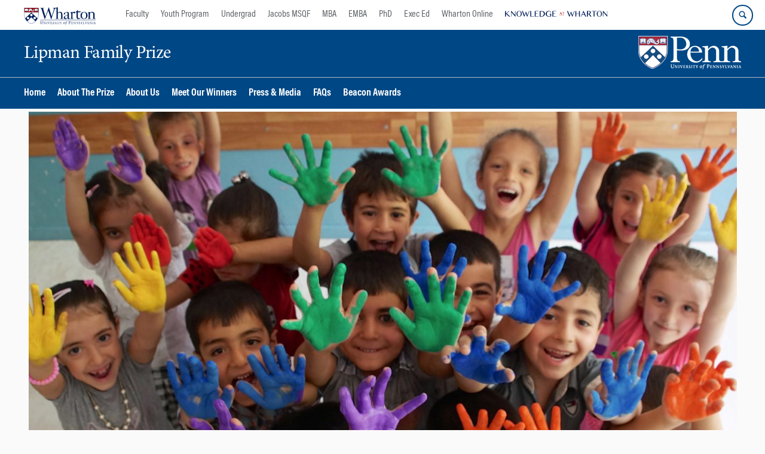

--- FILE ---
content_type: text/html; charset=UTF-8
request_url: https://lipmanfamilyprize.wharton.upenn.edu/news-media/research-done-right-can-change-the-world/
body_size: 17375
content:
<!DOCTYPE html>
<!--[if IE 8 ]>
	<html class="no-js ie8" lang="en-US">
<![endif]-->
<!--[if IE 9 ]>
	<html class="no-js ie9" lang="en-US">
<![endif]-->
<!--[if gt IE 9]><!-->
<html lang="en-US"><!--<![endif]-->
	<head>
		    <!-- Google Tag Manager - The Wharton School-->
    <script>(function(w,d,s,l,i){w[l]=w[l]||[];w[l].push({'gtm.start':
    new Date().getTime(),event:'gtm.js'});var f=d.getElementsByTagName(s)[0],
    j=d.createElement(s),dl=l!='dataLayer'?'&l='+l:'';j.async=true;j.src=
    'https://www.googletagmanager.com/gtm.js?id='+i+dl;f.parentNode.insertBefore(j,f);
    })(window,document,'script','dataLayer','GTM-MZQZFC4');</script>
    <!-- End Google Tag Manager -->
    <!-- Google Tag Manager - Executive Education-->
            		<meta charset="UTF-8">
		<meta http-equiv="X-UA-Compatible" content="IE=edge">
		<meta name="viewport" content="width=device-width, initial-scale=1">
		<link rel="profile" href="http://gmpg.org/xfn/11">
		<link rel="pingback" href="https://lipmanfamilyprize.wharton.upenn.edu/xmlrpc.php">
		<link rel="icon" type="image/x-icon" href="https://lipmanfamilyprize.wharton.upenn.edu/wp-content/plugins/martech-chupacabra/includes/images/favicon.ico" /><link rel="apple-touch-icon" sizes="180x180" href="https://lipmanfamilyprize.wharton.upenn.edu/wp-content/plugins/martech-chupacabra/includes/images/apple-touch-icon.png" /><link rel="mask-icon" color="#004785" href="https://lipmanfamilyprize.wharton.upenn.edu/wp-content/plugins/martech-chupacabra/includes/images/penn-logo-mask.svg" /><script type="text/javascript">window.ajaxurl = "https://lipmanfamilyprize.wharton.upenn.edu/wp-admin/admin-ajax.php"</script>
		<meta name='robots' content='index, follow, max-image-preview:large, max-snippet:-1, max-video-preview:-1' />
	<style>img:is([sizes="auto" i], [sizes^="auto," i]) { contain-intrinsic-size: 3000px 1500px }</style>
	
		
	<!-- This site is optimized with the Yoast SEO Premium plugin v26.0 (Yoast SEO v26.0) - https://yoast.com/wordpress/plugins/seo/ -->
	<title>Research Done Right Can Change the World - Lipman Family Prize</title>
	<link rel="canonical" href="https://lipmanfamilyprize.wharton.upenn.edu/news-media/research-done-right-can-change-the-world/" />
	<meta property="og:locale" content="en_US" />
	<meta property="og:type" content="article" />
	<meta property="og:title" content="Research Done Right Can Change the World" />
	<meta property="og:description" content="There&#039;s a reason it&#039;s called &quot;re&quot;search. Good science requires searching and re-searching and searching again for often elusive answers. It requires replication and peer review. And when research is done right, it can change the world.&hellip;Read&nbsp;More" />
	<meta property="og:url" content="https://lipmanfamilyprize.wharton.upenn.edu/news-media/research-done-right-can-change-the-world/" />
	<meta property="og:site_name" content="Lipman Family Prize" />
	<meta property="article:published_time" content="2019-04-22T18:19:25+00:00" />
	<meta property="article:modified_time" content="2021-03-22T21:51:07+00:00" />
	<meta property="og:image" content="https://lipmanfamilyprize.wharton.upenn.edu/wp-content/uploads/2019/04/acev_gorsel-1280x790-600x500.jpg" /><meta property="og:image" content="https://lipmanfamilyprize.wharton.upenn.edu/wp-content/uploads/2019/04/acev_gorsel-1280x790.jpg" />
	<meta property="og:image:width" content="1280" />
	<meta property="og:image:height" content="790" />
	<meta property="og:image:type" content="image/jpeg" />
	<meta name="author" content="Tunisia Meek" />
	<meta name="twitter:card" content="summary_large_image" />
	<meta name="twitter:image" content="https://lipmanfamilyprize.wharton.upenn.edu/wp-content/uploads/2019/04/acev_gorsel-1280x790-600x500.jpg" />
	<meta name="twitter:label1" content="Written by" />
	<meta name="twitter:data1" content="Tunisia Meek" />
	<meta name="twitter:label2" content="Est. reading time" />
	<meta name="twitter:data2" content="7 minutes" />
	<script type="application/ld+json" class="yoast-schema-graph">{"@context":"https://schema.org","@graph":[{"@type":"Article","@id":"https://lipmanfamilyprize.wharton.upenn.edu/news-media/research-done-right-can-change-the-world/#article","isPartOf":{"@id":"https://lipmanfamilyprize.wharton.upenn.edu/news-media/research-done-right-can-change-the-world/"},"author":{"name":"Tunisia Meek","@id":"https://lipmanfamilyprize.wharton.upenn.edu/#/schema/person/daeb2770f6b2b220cac1d8de3d5a8f2a"},"headline":"Research Done Right Can Change the World","datePublished":"2019-04-22T18:19:25+00:00","dateModified":"2021-03-22T21:51:07+00:00","mainEntityOfPage":{"@id":"https://lipmanfamilyprize.wharton.upenn.edu/news-media/research-done-right-can-change-the-world/"},"wordCount":1419,"publisher":{"@id":"https://lipmanfamilyprize.wharton.upenn.edu/#organization"},"image":{"@id":"https://lipmanfamilyprize.wharton.upenn.edu/news-media/research-done-right-can-change-the-world/#primaryimage"},"thumbnailUrl":"https://lipmanfamilyprize.wharton.upenn.edu/wp-content/uploads/2019/04/acev_gorsel-1280x790.jpg","articleSection":["Lipman Blog Posts","Stories"],"inLanguage":"en-US"},{"@type":"WebPage","@id":"https://lipmanfamilyprize.wharton.upenn.edu/news-media/research-done-right-can-change-the-world/","url":"https://lipmanfamilyprize.wharton.upenn.edu/news-media/research-done-right-can-change-the-world/","name":"Research Done Right Can Change the World - Lipman Family Prize","isPartOf":{"@id":"https://lipmanfamilyprize.wharton.upenn.edu/#website"},"primaryImageOfPage":{"@id":"https://lipmanfamilyprize.wharton.upenn.edu/news-media/research-done-right-can-change-the-world/#primaryimage"},"image":{"@id":"https://lipmanfamilyprize.wharton.upenn.edu/news-media/research-done-right-can-change-the-world/#primaryimage"},"thumbnailUrl":"https://lipmanfamilyprize.wharton.upenn.edu/wp-content/uploads/2019/04/acev_gorsel-1280x790.jpg","datePublished":"2019-04-22T18:19:25+00:00","dateModified":"2021-03-22T21:51:07+00:00","breadcrumb":{"@id":"https://lipmanfamilyprize.wharton.upenn.edu/news-media/research-done-right-can-change-the-world/#breadcrumb"},"inLanguage":"en-US","potentialAction":[{"@type":"ReadAction","target":["https://lipmanfamilyprize.wharton.upenn.edu/news-media/research-done-right-can-change-the-world/"]}]},{"@type":"ImageObject","inLanguage":"en-US","@id":"https://lipmanfamilyprize.wharton.upenn.edu/news-media/research-done-right-can-change-the-world/#primaryimage","url":"https://lipmanfamilyprize.wharton.upenn.edu/wp-content/uploads/2019/04/acev_gorsel-1280x790.jpg","contentUrl":"https://lipmanfamilyprize.wharton.upenn.edu/wp-content/uploads/2019/04/acev_gorsel-1280x790.jpg","width":1280,"height":790,"caption":"A group of children smiling and raising their hands, which are covered in bright colored paint, suggesting a playful and creative activity."},{"@type":"BreadcrumbList","@id":"https://lipmanfamilyprize.wharton.upenn.edu/news-media/research-done-right-can-change-the-world/#breadcrumb","itemListElement":[]},{"@type":"WebSite","@id":"https://lipmanfamilyprize.wharton.upenn.edu/#website","url":"https://lipmanfamilyprize.wharton.upenn.edu/","name":"Lipman Family Prize","description":"","publisher":{"@id":"https://lipmanfamilyprize.wharton.upenn.edu/#organization"},"potentialAction":[{"@type":"SearchAction","target":{"@type":"EntryPoint","urlTemplate":"https://lipmanfamilyprize.wharton.upenn.edu/?s={search_term_string}"},"query-input":{"@type":"PropertyValueSpecification","valueRequired":true,"valueName":"search_term_string"}}],"inLanguage":"en-US"},{"@type":"Organization","@id":"https://lipmanfamilyprize.wharton.upenn.edu/#organization","name":"Lipman Family Prize","url":"https://lipmanfamilyprize.wharton.upenn.edu/","logo":{"@type":"ImageObject","inLanguage":"en-US","@id":"https://lipmanfamilyprize.wharton.upenn.edu/#/schema/logo/image/","url":"https://lipmanfamilyprize.wharton.upenn.edu/wp-content/uploads/2017/02/S_lipman_family_prize.png","contentUrl":"https://lipmanfamilyprize.wharton.upenn.edu/wp-content/uploads/2017/02/S_lipman_family_prize.png","width":306,"height":72,"caption":"Lipman Family Prize"},"image":{"@id":"https://lipmanfamilyprize.wharton.upenn.edu/#/schema/logo/image/"}},{"@type":"Person","@id":"https://lipmanfamilyprize.wharton.upenn.edu/#/schema/person/daeb2770f6b2b220cac1d8de3d5a8f2a","name":"Tunisia Meek"}]}</script>
	<!-- / Yoast SEO Premium plugin. -->


<link rel='dns-prefetch' href='//lipmanfamilyprize.wharton.upenn.edu' />
<link rel="alternate" type="application/rss+xml" title="Lipman Family Prize &raquo; Feed" href="https://lipmanfamilyprize.wharton.upenn.edu/feed/" />
<link rel="alternate" type="application/rss+xml" title="Lipman Family Prize &raquo; Comments Feed" href="https://lipmanfamilyprize.wharton.upenn.edu/comments/feed/" />
<script type="text/javascript">
/* <![CDATA[ */
window._wpemojiSettings = {"baseUrl":"https:\/\/s.w.org\/images\/core\/emoji\/16.0.1\/72x72\/","ext":".png","svgUrl":"https:\/\/s.w.org\/images\/core\/emoji\/16.0.1\/svg\/","svgExt":".svg","source":{"concatemoji":"https:\/\/lipmanfamilyprize.wharton.upenn.edu\/wp-includes\/js\/wp-emoji-release.min.js?ver=6.8.3"}};
/*! This file is auto-generated */
!function(s,n){var o,i,e;function c(e){try{var t={supportTests:e,timestamp:(new Date).valueOf()};sessionStorage.setItem(o,JSON.stringify(t))}catch(e){}}function p(e,t,n){e.clearRect(0,0,e.canvas.width,e.canvas.height),e.fillText(t,0,0);var t=new Uint32Array(e.getImageData(0,0,e.canvas.width,e.canvas.height).data),a=(e.clearRect(0,0,e.canvas.width,e.canvas.height),e.fillText(n,0,0),new Uint32Array(e.getImageData(0,0,e.canvas.width,e.canvas.height).data));return t.every(function(e,t){return e===a[t]})}function u(e,t){e.clearRect(0,0,e.canvas.width,e.canvas.height),e.fillText(t,0,0);for(var n=e.getImageData(16,16,1,1),a=0;a<n.data.length;a++)if(0!==n.data[a])return!1;return!0}function f(e,t,n,a){switch(t){case"flag":return n(e,"\ud83c\udff3\ufe0f\u200d\u26a7\ufe0f","\ud83c\udff3\ufe0f\u200b\u26a7\ufe0f")?!1:!n(e,"\ud83c\udde8\ud83c\uddf6","\ud83c\udde8\u200b\ud83c\uddf6")&&!n(e,"\ud83c\udff4\udb40\udc67\udb40\udc62\udb40\udc65\udb40\udc6e\udb40\udc67\udb40\udc7f","\ud83c\udff4\u200b\udb40\udc67\u200b\udb40\udc62\u200b\udb40\udc65\u200b\udb40\udc6e\u200b\udb40\udc67\u200b\udb40\udc7f");case"emoji":return!a(e,"\ud83e\udedf")}return!1}function g(e,t,n,a){var r="undefined"!=typeof WorkerGlobalScope&&self instanceof WorkerGlobalScope?new OffscreenCanvas(300,150):s.createElement("canvas"),o=r.getContext("2d",{willReadFrequently:!0}),i=(o.textBaseline="top",o.font="600 32px Arial",{});return e.forEach(function(e){i[e]=t(o,e,n,a)}),i}function t(e){var t=s.createElement("script");t.src=e,t.defer=!0,s.head.appendChild(t)}"undefined"!=typeof Promise&&(o="wpEmojiSettingsSupports",i=["flag","emoji"],n.supports={everything:!0,everythingExceptFlag:!0},e=new Promise(function(e){s.addEventListener("DOMContentLoaded",e,{once:!0})}),new Promise(function(t){var n=function(){try{var e=JSON.parse(sessionStorage.getItem(o));if("object"==typeof e&&"number"==typeof e.timestamp&&(new Date).valueOf()<e.timestamp+604800&&"object"==typeof e.supportTests)return e.supportTests}catch(e){}return null}();if(!n){if("undefined"!=typeof Worker&&"undefined"!=typeof OffscreenCanvas&&"undefined"!=typeof URL&&URL.createObjectURL&&"undefined"!=typeof Blob)try{var e="postMessage("+g.toString()+"("+[JSON.stringify(i),f.toString(),p.toString(),u.toString()].join(",")+"));",a=new Blob([e],{type:"text/javascript"}),r=new Worker(URL.createObjectURL(a),{name:"wpTestEmojiSupports"});return void(r.onmessage=function(e){c(n=e.data),r.terminate(),t(n)})}catch(e){}c(n=g(i,f,p,u))}t(n)}).then(function(e){for(var t in e)n.supports[t]=e[t],n.supports.everything=n.supports.everything&&n.supports[t],"flag"!==t&&(n.supports.everythingExceptFlag=n.supports.everythingExceptFlag&&n.supports[t]);n.supports.everythingExceptFlag=n.supports.everythingExceptFlag&&!n.supports.flag,n.DOMReady=!1,n.readyCallback=function(){n.DOMReady=!0}}).then(function(){return e}).then(function(){var e;n.supports.everything||(n.readyCallback(),(e=n.source||{}).concatemoji?t(e.concatemoji):e.wpemoji&&e.twemoji&&(t(e.twemoji),t(e.wpemoji)))}))}((window,document),window._wpemojiSettings);
/* ]]> */
</script>
<style id='wp-emoji-styles-inline-css' type='text/css'>

	img.wp-smiley, img.emoji {
		display: inline !important;
		border: none !important;
		box-shadow: none !important;
		height: 1em !important;
		width: 1em !important;
		margin: 0 0.07em !important;
		vertical-align: -0.1em !important;
		background: none !important;
		padding: 0 !important;
	}
</style>
<link rel='stylesheet' id='wp-block-library-css' href='https://lipmanfamilyprize.wharton.upenn.edu/wp-includes/css/dist/block-library/style.min.css?ver=6.8.3' type='text/css' media='all' />
<style id='classic-theme-styles-inline-css' type='text/css'>
/*! This file is auto-generated */
.wp-block-button__link{color:#fff;background-color:#32373c;border-radius:9999px;box-shadow:none;text-decoration:none;padding:calc(.667em + 2px) calc(1.333em + 2px);font-size:1.125em}.wp-block-file__button{background:#32373c;color:#fff;text-decoration:none}
</style>
<style id='global-styles-inline-css' type='text/css'>
:root{--wp--preset--aspect-ratio--square: 1;--wp--preset--aspect-ratio--4-3: 4/3;--wp--preset--aspect-ratio--3-4: 3/4;--wp--preset--aspect-ratio--3-2: 3/2;--wp--preset--aspect-ratio--2-3: 2/3;--wp--preset--aspect-ratio--16-9: 16/9;--wp--preset--aspect-ratio--9-16: 9/16;--wp--preset--color--black: #000000;--wp--preset--color--cyan-bluish-gray: #abb8c3;--wp--preset--color--white: #ffffff;--wp--preset--color--pale-pink: #f78da7;--wp--preset--color--vivid-red: #cf2e2e;--wp--preset--color--luminous-vivid-orange: #ff6900;--wp--preset--color--luminous-vivid-amber: #fcb900;--wp--preset--color--light-green-cyan: #7bdcb5;--wp--preset--color--vivid-green-cyan: #00d084;--wp--preset--color--pale-cyan-blue: #8ed1fc;--wp--preset--color--vivid-cyan-blue: #0693e3;--wp--preset--color--vivid-purple: #9b51e0;--wp--preset--gradient--vivid-cyan-blue-to-vivid-purple: linear-gradient(135deg,rgba(6,147,227,1) 0%,rgb(155,81,224) 100%);--wp--preset--gradient--light-green-cyan-to-vivid-green-cyan: linear-gradient(135deg,rgb(122,220,180) 0%,rgb(0,208,130) 100%);--wp--preset--gradient--luminous-vivid-amber-to-luminous-vivid-orange: linear-gradient(135deg,rgba(252,185,0,1) 0%,rgba(255,105,0,1) 100%);--wp--preset--gradient--luminous-vivid-orange-to-vivid-red: linear-gradient(135deg,rgba(255,105,0,1) 0%,rgb(207,46,46) 100%);--wp--preset--gradient--very-light-gray-to-cyan-bluish-gray: linear-gradient(135deg,rgb(238,238,238) 0%,rgb(169,184,195) 100%);--wp--preset--gradient--cool-to-warm-spectrum: linear-gradient(135deg,rgb(74,234,220) 0%,rgb(151,120,209) 20%,rgb(207,42,186) 40%,rgb(238,44,130) 60%,rgb(251,105,98) 80%,rgb(254,248,76) 100%);--wp--preset--gradient--blush-light-purple: linear-gradient(135deg,rgb(255,206,236) 0%,rgb(152,150,240) 100%);--wp--preset--gradient--blush-bordeaux: linear-gradient(135deg,rgb(254,205,165) 0%,rgb(254,45,45) 50%,rgb(107,0,62) 100%);--wp--preset--gradient--luminous-dusk: linear-gradient(135deg,rgb(255,203,112) 0%,rgb(199,81,192) 50%,rgb(65,88,208) 100%);--wp--preset--gradient--pale-ocean: linear-gradient(135deg,rgb(255,245,203) 0%,rgb(182,227,212) 50%,rgb(51,167,181) 100%);--wp--preset--gradient--electric-grass: linear-gradient(135deg,rgb(202,248,128) 0%,rgb(113,206,126) 100%);--wp--preset--gradient--midnight: linear-gradient(135deg,rgb(2,3,129) 0%,rgb(40,116,252) 100%);--wp--preset--font-size--small: 13px;--wp--preset--font-size--medium: 20px;--wp--preset--font-size--large: 36px;--wp--preset--font-size--x-large: 42px;--wp--preset--spacing--20: 0.44rem;--wp--preset--spacing--30: 0.67rem;--wp--preset--spacing--40: 1rem;--wp--preset--spacing--50: 1.5rem;--wp--preset--spacing--60: 2.25rem;--wp--preset--spacing--70: 3.38rem;--wp--preset--spacing--80: 5.06rem;--wp--preset--shadow--natural: 6px 6px 9px rgba(0, 0, 0, 0.2);--wp--preset--shadow--deep: 12px 12px 50px rgba(0, 0, 0, 0.4);--wp--preset--shadow--sharp: 6px 6px 0px rgba(0, 0, 0, 0.2);--wp--preset--shadow--outlined: 6px 6px 0px -3px rgba(255, 255, 255, 1), 6px 6px rgba(0, 0, 0, 1);--wp--preset--shadow--crisp: 6px 6px 0px rgba(0, 0, 0, 1);}:where(.is-layout-flex){gap: 0.5em;}:where(.is-layout-grid){gap: 0.5em;}body .is-layout-flex{display: flex;}.is-layout-flex{flex-wrap: wrap;align-items: center;}.is-layout-flex > :is(*, div){margin: 0;}body .is-layout-grid{display: grid;}.is-layout-grid > :is(*, div){margin: 0;}:where(.wp-block-columns.is-layout-flex){gap: 2em;}:where(.wp-block-columns.is-layout-grid){gap: 2em;}:where(.wp-block-post-template.is-layout-flex){gap: 1.25em;}:where(.wp-block-post-template.is-layout-grid){gap: 1.25em;}.has-black-color{color: var(--wp--preset--color--black) !important;}.has-cyan-bluish-gray-color{color: var(--wp--preset--color--cyan-bluish-gray) !important;}.has-white-color{color: var(--wp--preset--color--white) !important;}.has-pale-pink-color{color: var(--wp--preset--color--pale-pink) !important;}.has-vivid-red-color{color: var(--wp--preset--color--vivid-red) !important;}.has-luminous-vivid-orange-color{color: var(--wp--preset--color--luminous-vivid-orange) !important;}.has-luminous-vivid-amber-color{color: var(--wp--preset--color--luminous-vivid-amber) !important;}.has-light-green-cyan-color{color: var(--wp--preset--color--light-green-cyan) !important;}.has-vivid-green-cyan-color{color: var(--wp--preset--color--vivid-green-cyan) !important;}.has-pale-cyan-blue-color{color: var(--wp--preset--color--pale-cyan-blue) !important;}.has-vivid-cyan-blue-color{color: var(--wp--preset--color--vivid-cyan-blue) !important;}.has-vivid-purple-color{color: var(--wp--preset--color--vivid-purple) !important;}.has-black-background-color{background-color: var(--wp--preset--color--black) !important;}.has-cyan-bluish-gray-background-color{background-color: var(--wp--preset--color--cyan-bluish-gray) !important;}.has-white-background-color{background-color: var(--wp--preset--color--white) !important;}.has-pale-pink-background-color{background-color: var(--wp--preset--color--pale-pink) !important;}.has-vivid-red-background-color{background-color: var(--wp--preset--color--vivid-red) !important;}.has-luminous-vivid-orange-background-color{background-color: var(--wp--preset--color--luminous-vivid-orange) !important;}.has-luminous-vivid-amber-background-color{background-color: var(--wp--preset--color--luminous-vivid-amber) !important;}.has-light-green-cyan-background-color{background-color: var(--wp--preset--color--light-green-cyan) !important;}.has-vivid-green-cyan-background-color{background-color: var(--wp--preset--color--vivid-green-cyan) !important;}.has-pale-cyan-blue-background-color{background-color: var(--wp--preset--color--pale-cyan-blue) !important;}.has-vivid-cyan-blue-background-color{background-color: var(--wp--preset--color--vivid-cyan-blue) !important;}.has-vivid-purple-background-color{background-color: var(--wp--preset--color--vivid-purple) !important;}.has-black-border-color{border-color: var(--wp--preset--color--black) !important;}.has-cyan-bluish-gray-border-color{border-color: var(--wp--preset--color--cyan-bluish-gray) !important;}.has-white-border-color{border-color: var(--wp--preset--color--white) !important;}.has-pale-pink-border-color{border-color: var(--wp--preset--color--pale-pink) !important;}.has-vivid-red-border-color{border-color: var(--wp--preset--color--vivid-red) !important;}.has-luminous-vivid-orange-border-color{border-color: var(--wp--preset--color--luminous-vivid-orange) !important;}.has-luminous-vivid-amber-border-color{border-color: var(--wp--preset--color--luminous-vivid-amber) !important;}.has-light-green-cyan-border-color{border-color: var(--wp--preset--color--light-green-cyan) !important;}.has-vivid-green-cyan-border-color{border-color: var(--wp--preset--color--vivid-green-cyan) !important;}.has-pale-cyan-blue-border-color{border-color: var(--wp--preset--color--pale-cyan-blue) !important;}.has-vivid-cyan-blue-border-color{border-color: var(--wp--preset--color--vivid-cyan-blue) !important;}.has-vivid-purple-border-color{border-color: var(--wp--preset--color--vivid-purple) !important;}.has-vivid-cyan-blue-to-vivid-purple-gradient-background{background: var(--wp--preset--gradient--vivid-cyan-blue-to-vivid-purple) !important;}.has-light-green-cyan-to-vivid-green-cyan-gradient-background{background: var(--wp--preset--gradient--light-green-cyan-to-vivid-green-cyan) !important;}.has-luminous-vivid-amber-to-luminous-vivid-orange-gradient-background{background: var(--wp--preset--gradient--luminous-vivid-amber-to-luminous-vivid-orange) !important;}.has-luminous-vivid-orange-to-vivid-red-gradient-background{background: var(--wp--preset--gradient--luminous-vivid-orange-to-vivid-red) !important;}.has-very-light-gray-to-cyan-bluish-gray-gradient-background{background: var(--wp--preset--gradient--very-light-gray-to-cyan-bluish-gray) !important;}.has-cool-to-warm-spectrum-gradient-background{background: var(--wp--preset--gradient--cool-to-warm-spectrum) !important;}.has-blush-light-purple-gradient-background{background: var(--wp--preset--gradient--blush-light-purple) !important;}.has-blush-bordeaux-gradient-background{background: var(--wp--preset--gradient--blush-bordeaux) !important;}.has-luminous-dusk-gradient-background{background: var(--wp--preset--gradient--luminous-dusk) !important;}.has-pale-ocean-gradient-background{background: var(--wp--preset--gradient--pale-ocean) !important;}.has-electric-grass-gradient-background{background: var(--wp--preset--gradient--electric-grass) !important;}.has-midnight-gradient-background{background: var(--wp--preset--gradient--midnight) !important;}.has-small-font-size{font-size: var(--wp--preset--font-size--small) !important;}.has-medium-font-size{font-size: var(--wp--preset--font-size--medium) !important;}.has-large-font-size{font-size: var(--wp--preset--font-size--large) !important;}.has-x-large-font-size{font-size: var(--wp--preset--font-size--x-large) !important;}
:where(.wp-block-post-template.is-layout-flex){gap: 1.25em;}:where(.wp-block-post-template.is-layout-grid){gap: 1.25em;}
:where(.wp-block-columns.is-layout-flex){gap: 2em;}:where(.wp-block-columns.is-layout-grid){gap: 2em;}
:root :where(.wp-block-pullquote){font-size: 1.5em;line-height: 1.6;}
</style>
<link rel='stylesheet' id='wpa-css-css' href='https://lipmanfamilyprize.wharton.upenn.edu/wp-content/plugins/honeypot/includes/css/wpa.css?ver=2.2.10' type='text/css' media='all' />
<link rel='stylesheet' id='responsive-mobile-style-css' href='https://lipmanfamilyprize.wharton.upenn.edu/wp-content/themes/responsive-mobile/css/style.css?ver=0.0.10' type='text/css' media='all' />
<link rel='stylesheet' id='vc_plugin_table_style_css-css' href='https://lipmanfamilyprize.wharton.upenn.edu/wp-content/plugins/easy-tables-vc/assets/css/style.min.css?ver=2.2.0' type='text/css' media='all' />
<link rel='stylesheet' id='vc_plugin_themes_css-css' href='https://lipmanfamilyprize.wharton.upenn.edu/wp-content/plugins/easy-tables-vc/assets/css/themes.min.css?ver=2.2.0' type='text/css' media='all' />
<link rel='stylesheet' id='js_composer_custom_css-css' href='//lipmanfamilyprize.wharton.upenn.edu/wp-content/uploads/js_composer/custom.css?ver=8.7.1' type='text/css' media='all' />
<link rel='stylesheet' id='martech-chupacabra-style-css' href='https://lipmanfamilyprize.wharton.upenn.edu/wp-content/plugins/martech-chupacabra/includes/css/style-v2.css?ver=3.49.3.1' type='text/css' media='all' />
<link rel='stylesheet' id='martech-chupacabra-style-v3-css' href='https://lipmanfamilyprize.wharton.upenn.edu/wp-content/plugins/martech-chupacabra/includes/css/style.css?ver=3.49.3.1' type='text/css' media='all' />
<link rel='stylesheet' id='martech-chupacabra-style-print-css' href='https://lipmanfamilyprize.wharton.upenn.edu/wp-content/plugins/martech-chupacabra/includes/css/print.css?ver=3.49.3.1' type='text/css' media='print' />
<link rel='stylesheet' id='responsive-mobile-child-style-css' href='https://lipmanfamilyprize.wharton.upenn.edu/wp-content/themes/Chupe2-0-child/style.css?ver=1.0' type='text/css' media='all' />
<link rel='stylesheet' id='bsf-Defaults-css' href='https://lipmanfamilyprize.wharton.upenn.edu/wp-content/uploads/smile_fonts/Defaults/Defaults.css?ver=3.21.1' type='text/css' media='all' />
<script type="text/javascript" src="https://lipmanfamilyprize.wharton.upenn.edu/wp-includes/js/jquery/jquery.min.js?ver=3.7.1" id="jquery-core-js"></script>
<script type="text/javascript" src="https://lipmanfamilyprize.wharton.upenn.edu/wp-includes/js/jquery/jquery-migrate.min.js?ver=3.4.1" id="jquery-migrate-js"></script>
<script type="text/javascript" src="https://lipmanfamilyprize.wharton.upenn.edu/wp-content/plugins/martech-chupacabra/includes/lib/fast-average-color/browser.min.js?ver=3.49.3.1" id="fac-js-js"></script>
<script></script><link rel="https://api.w.org/" href="https://lipmanfamilyprize.wharton.upenn.edu/wp-json/" /><link rel="alternate" title="JSON" type="application/json" href="https://lipmanfamilyprize.wharton.upenn.edu/wp-json/wp/v2/posts/2752" /><link rel="EditURI" type="application/rsd+xml" title="RSD" href="https://lipmanfamilyprize.wharton.upenn.edu/xmlrpc.php?rsd" />
<meta name="generator" content="WordPress 6.8.3" />
<link rel='shortlink' href='https://lipmanfamilyprize.wharton.upenn.edu/?p=2752' />
<link rel="alternate" title="oEmbed (JSON)" type="application/json+oembed" href="https://lipmanfamilyprize.wharton.upenn.edu/wp-json/oembed/1.0/embed?url=https%3A%2F%2Flipmanfamilyprize.wharton.upenn.edu%2Fnews-media%2Fresearch-done-right-can-change-the-world%2F" />
<link rel="alternate" title="oEmbed (XML)" type="text/xml+oembed" href="https://lipmanfamilyprize.wharton.upenn.edu/wp-json/oembed/1.0/embed?url=https%3A%2F%2Flipmanfamilyprize.wharton.upenn.edu%2Fnews-media%2Fresearch-done-right-can-change-the-world%2F&#038;format=xml" />
<meta name="martech:page-title" content="Research Done Right Can Change the World"><meta name="martech:site-title" content="Lipman Family Prize"><meta name="martech:site-pname" content="wharton-lipmanfamilyprize"><meta name="martech:site-penv" content="live"><meta name="martech:site-hostname" content="lipmanfamilyprize.wharton.upenn.edu"><meta name="martech:archive" content="false"><meta name="martech:home" content="false"><meta name="martech:content-type" content="post"><meta name="martech:tag" content=""><meta name="martech:category" content="Lipman Blog Posts;Stories"><meta name="martech:thumbnail" content="https://lipmanfamilyprize.wharton.upenn.edu/wp-content/uploads/2019/04/acev_gorsel-1280x790-150x100.jpg">
        <script type="text/javascript">
            var jQueryMigrateHelperHasSentDowngrade = false;

			window.onerror = function( msg, url, line, col, error ) {
				// Break out early, do not processing if a downgrade reqeust was already sent.
				if ( jQueryMigrateHelperHasSentDowngrade ) {
					return true;
                }

				var xhr = new XMLHttpRequest();
				var nonce = '9bea1e3dee';
				var jQueryFunctions = [
					'andSelf',
					'browser',
					'live',
					'boxModel',
					'support.boxModel',
					'size',
					'swap',
					'clean',
					'sub',
                ];
				var match_pattern = /\)\.(.+?) is not a function/;
                var erroredFunction = msg.match( match_pattern );

                // If there was no matching functions, do not try to downgrade.
                if ( typeof erroredFunction !== 'object' || typeof erroredFunction[1] === "undefined" || -1 === jQueryFunctions.indexOf( erroredFunction[1] ) ) {
                    return true;
                }

                // Set that we've now attempted a downgrade request.
                jQueryMigrateHelperHasSentDowngrade = true;

				xhr.open( 'POST', 'https://lipmanfamilyprize.wharton.upenn.edu/wp-admin/admin-ajax.php' );
				xhr.setRequestHeader( 'Content-Type', 'application/x-www-form-urlencoded' );
				xhr.onload = function () {
					var response,
                        reload = false;

					if ( 200 === xhr.status ) {
                        try {
                        	response = JSON.parse( xhr.response );

                        	reload = response.data.reload;
                        } catch ( e ) {
                        	reload = false;
                        }
                    }

					// Automatically reload the page if a deprecation caused an automatic downgrade, ensure visitors get the best possible experience.
					if ( reload ) {
						location.reload();
                    }
				};

				xhr.send( encodeURI( 'action=jquery-migrate-downgrade-version&_wpnonce=' + nonce ) );

				// Suppress error alerts in older browsers
				return true;
			}
        </script>

		<meta name="martech:intranet" content="false"><meta name="generator" content="Powered by WPBakery Page Builder - drag and drop page builder for WordPress."/>
		<style type="text/css" id="wp-custom-css">
			.semifinalist-logo img {
    height: 80px !important;    /* uniform height for all logos */
    width: auto !important;     /* keeps proportions intact */
    object-fit: contain !important;
    object-position: left center !important; /* keeps them aligned left */
    display: block !important;
}
.outdoorafro-logo img {
    height: 110px !important;   /* try 90px or 100px based on taste */
    width: auto !important;
    object-fit: contain !important;
}
/* Vertically center the logo column in each semifinalist row */
.semifinalist-row .wpb_column:first-child .vc_column-inner {
    display: flex !important;
    align-items: center !important;
}
		</style>
		<noscript><style> .wpb_animate_when_almost_visible { opacity: 1; }</style></noscript>	</head>

<body class="wp-singular post-template-default single single-post postid-2752 single-format-standard wp-theme-responsive-mobile wp-child-theme-Chupe2-0-child default-site-header wharton-lipmanfamilyprize martech-menu--dropdown-click group-blog full-width-page wpb-js-composer js-comp-ver-8.7.1 vc_responsive wharton-cms" itemscope="itemscope" itemtype="http://schema.org/WebPage">
    <!-- Google Tag Manager (noscript) The Wharton School-->
    <noscript><iframe src="https://www.googletagmanager.com/ns.html?id=GTM-MZQZFC4" height="0" width="0" style="display:none;visibility:hidden"></iframe></noscript>
    <!-- End Google Tag Manager (noscript) -->
                <div id="container" class="site">
	<nav id="jump-links" aria-label="Jump links">
		<a class="skip-link screen-reader-text" href="#main">Skip to content</a>
		<a class="skip-link screen-reader-text" href="#main-navigation">Skip to main menu</a>
	</nav>
	<header id="header" class="container-full-width site-header" role="banner" itemscope="itemscope" itemtype="http://schema.org/WPHeader">
		<div id="top-menu-container" class="group header--container">
			<a href="https://www.wharton.upenn.edu" class="global-brand" title="Wharton Home"><img src="https://lipmanfamilyprize.wharton.upenn.edu/wp-content/plugins/martech-chupacabra/includes/images/wharton-logo.svg" alt="Wharton" class="screen"/><img class="print"  style="display:none;" alt="Logo for The Wharton School" src="https://lipmanfamilyprize.wharton.upenn.edu/wp-content/plugins/martech-chupacabra/includes/images/Wharton-Logo-RGB.png" /></a>	<ul class="global-nav">
				<li class="martech-nav-faculty-and-research"><a href="https://www.wharton.upenn.edu/faculty-research-publications/">Faculty</a></li>
				<li class="martech-nav-youth-program"><a href="https://globalyouth.wharton.upenn.edu">Youth Program</a></li>
				<li class="martech-nav-undergrad"><a href="https://undergrad.wharton.upenn.edu">Undergrad</a></li>
				<li class="martech-nav-msqf"><a href="https://jacobs-msqf.wharton.upenn.edu">Jacobs MSQF</a></li>
				<li class="martech-nav-mba"><a href="https://mba.wharton.upenn.edu">MBA</a></li>
				<li class="martech-nav-emba"><a href="https://executivemba.wharton.upenn.edu">EMBA</a></li>
				<li class="martech-nav-phd"><a href="https://doctoral.wharton.upenn.edu">PhD</a></li>
				<li class="martech-nav-executive-education"><a href="https://executiveeducation.wharton.upenn.edu">Exec Ed</a></li>
				<li class="martech-nav-wharton-online"><a href="https://online.wharton.upenn.edu">Wharton Online</a></li>
				<li class="martech-nav-kw"><a href="https://knowledge.wharton.upenn.edu"><img src="https://lipmanfamilyprize.wharton.upenn.edu/wp-content/plugins/martech-chupacabra/includes/images/kw-logo.svg" alt="Knowledge at Wharton" class="kw-header-logo"/></a></li>
			</ul>        <a href="/search/" class="search-button search--closed">
        <span class="accessible-label">Search Wharton</span>
    </a>
    <button id="mobile-nav-button" aria-label="Mobile menu toggle">
        <span class="accessible-label">Mobile menu toggle</span>
    </button>
		</div>
		<div class="main-navigation header--container main-navigation--dropdown-click">
			<div class="header-row">
				<div id="martech-site-branding">
					<div class="martech-site-branding-container group">
						    <div id="department" class="department department--text">
    	<div class="department-inner">
	        <a class="dept-container" title="Lipman Family Prize" href="https://lipmanfamilyprize.wharton.upenn.edu/">
					            <div class="brand-text brand-text--desktop"  height="53">Lipman Family Prize</div>
	        </a>
	    </div>
    </div>
    						<div class="logo--secondary"><img src="https://lipmanfamilyprize.wharton.upenn.edu/wp-content/uploads/2015/06/upenn-logo.png" alt="Logo for the University of Pennsylvania"/></div><style type="text/css" media="screen">#department {max-width: 100%;} @media screen and (min-width: 600px) { #department {max-width: 55%; } }</style>					</div>
				</div>
				<!-- main menu -->
				<div id="main-menu-container" class="container-full-width">
					<nav id="main-navigation" class="site-navigation" itemscope="itemscope" itemtype="http://schema.org/SiteNavigationElement" aria-label="Primary navigation links">
						<div id="mobile-current-item">Menu</div>
												<div class="main-nav group"><ul id="menu-header-navigation" class="menu-header-navigation"><li id="menu-item-3923" class="menu-item menu-item-type-post_type menu-item-object-page menu-item-home menu-item-3923"><a href="https://lipmanfamilyprize.wharton.upenn.edu/">Home</a></li>
<li id="menu-item-5189" class="menu-item menu-item-type-post_type menu-item-object-page menu-item-5189"><a href="https://lipmanfamilyprize.wharton.upenn.edu/about-the-prize/">About The Prize</a></li>
<li id="menu-item-3925" class="menu-item menu-item-type-post_type menu-item-object-page menu-item-3925"><a href="https://lipmanfamilyprize.wharton.upenn.edu/about-us/">About Us</a></li>
<li id="menu-item-3918" class="menu-item menu-item-type-post_type menu-item-object-page menu-item-3918"><a href="https://lipmanfamilyprize.wharton.upenn.edu/meet-our-winners/">Meet Our Winners</a></li>
<li id="menu-item-3917" class="menu-item menu-item-type-post_type menu-item-object-page menu-item-3917"><a href="https://lipmanfamilyprize.wharton.upenn.edu/press-media/">Press &#038; Media</a></li>
<li id="menu-item-3928" class="menu-item menu-item-type-post_type menu-item-object-page menu-item-3928"><a href="https://lipmanfamilyprize.wharton.upenn.edu/faq/">FAQs</a></li>
<li id="menu-item-3916" class="menu-item menu-item-type-post_type menu-item-object-page menu-item-3916"><a href="https://lipmanfamilyprize.wharton.upenn.edu/beacon-awards/">Beacon Awards</a></li>
</ul></div>					</nav><!-- #site-navigation -->
									</div><!-- #main-menu-container -->
				<div id="sub-menu-container" class="container-full-width">
					<div id="sub-menu" class="container">
						<nav id="sub-navigation" class="site-navigation" itemscope="itemscope" itemtype="http://schema.org/SiteNavigationElement" aria-label="Secondary navigation links">
												</nav><!-- #site-navigation -->
					</div><!-- #sub-menu -->
				</div><!-- #sub-menu-container -->
			</div>
		</div>

			</header><!-- #header -->


	<div id="wrapper" class="site-content container-full-width">

	<div id="content" class="content-area">
			<main id="main" class="site-main" role="main">

				
				
					
<article id="post-2752" class="post-2752 post type-post status-publish format-standard has-post-thumbnail hentry category-news-media category-stories">
		
	        <header class="entry-header">
            <h1 class="entry-title post-title">Research Done Right Can Change the World</h1>        </header><!-- .entry-header -->
            	
	<div class="post-entry">
		<p><img fetchpriority="high" decoding="async" class="alignnone size-full wp-image-2761" src="https://lipmanfamilyprize.wharton.upenn.edu/wp-content/uploads/2019/04/acev_gorsel-1280x790.jpg" alt="" width="1280" height="790" srcset="https://lipmanfamilyprize.wharton.upenn.edu/wp-content/uploads/2019/04/acev_gorsel-1280x790.jpg 1280w, https://lipmanfamilyprize.wharton.upenn.edu/wp-content/uploads/2019/04/acev_gorsel-1280x790-299x185.jpg 299w, https://lipmanfamilyprize.wharton.upenn.edu/wp-content/uploads/2019/04/acev_gorsel-1280x790-768x474.jpg 768w, https://lipmanfamilyprize.wharton.upenn.edu/wp-content/uploads/2019/04/acev_gorsel-1280x790-399x246.jpg 399w, https://lipmanfamilyprize.wharton.upenn.edu/wp-content/uploads/2019/04/acev_gorsel-1280x790-100x62.jpg 100w, https://lipmanfamilyprize.wharton.upenn.edu/wp-content/uploads/2019/04/acev_gorsel-1280x790-150x93.jpg 150w, https://lipmanfamilyprize.wharton.upenn.edu/wp-content/uploads/2019/04/acev_gorsel-1280x790-200x123.jpg 200w, https://lipmanfamilyprize.wharton.upenn.edu/wp-content/uploads/2019/04/acev_gorsel-1280x790-300x185.jpg 300w, https://lipmanfamilyprize.wharton.upenn.edu/wp-content/uploads/2019/04/acev_gorsel-1280x790-450x278.jpg 450w, https://lipmanfamilyprize.wharton.upenn.edu/wp-content/uploads/2019/04/acev_gorsel-1280x790-600x370.jpg 600w, https://lipmanfamilyprize.wharton.upenn.edu/wp-content/uploads/2019/04/acev_gorsel-1280x790-900x555.jpg 900w, https://lipmanfamilyprize.wharton.upenn.edu/wp-content/uploads/2019/04/acev_gorsel-1280x790-929x573.jpg 929w, https://lipmanfamilyprize.wharton.upenn.edu/wp-content/uploads/2019/04/acev_gorsel-1280x790-1199x740.jpg 1199w" sizes="(max-width: 1280px) 100vw, 1280px" /><br />
<em>This article explores the research of Lipman honoree, ACEV. &#8211; Written by Renée Alexander of <a href="http://www.LightBoxCollaborative.com" target="_blank" rel="noopener noreferrer">LightBox Collaborative</a></em></p>
<p>There&#8217;s a reason it&#8217;s called &#8220;re&#8221;search. Good science requires searching and re-searching and searching again for often elusive answers. It requires replication and peer review. And when research is done right, it can change the world.</p>
<p>ACEP &#8211; the Mother Child Education Program &#8211; was born from a comprehensive research study on preschool education conducted from 1982 to 1986 by three professors from Boğaziçi University in Istanbul, Turkey. The randomized control trial showed that early childhood education in Turkey was deeply inadequate, and most children had no access to education in early years.</p>
<p>The researchers developed a home-based preschool education program called the Mother Child Education Program, and implemented it as part of their research. The study determined that home-based training for mothers was significantly more effective in setting up children for educational success than were day care facilities and even childhood education centers.</p>
<p>With the support of a like-minded philanthropist who wanted to see the promising program scaled up significantly, they launched the official Mother Child Education Foundation (ACEV) in 1993. In collaboration with Turkey&#8217;s Ministry of National Education, they began implementing their 25-week home-based training program for mothers in Istanbul, focused on the needs of the child.</p>
<p>Being scientists, they continued collecting and analyzing data, which led to new learnings, new challenges, new solutions, and new programs.</p>
<p>&#8220;When we started working in the field, many other needs began to emerge very quickly,&#8221; says Ayla Goksel, Vice President and CEO for ACEV. &#8220;We realized that the mothers of the children who were most in need were not literate, which affected their ability to navigate the world around them.&#8221;</p>
<p>So ACEV developed a program for mothers focused on functional literacy and daily life skills such as writing down phone numbers, paying the electric bill, navigating the bus system, going to the hospital, or signing up their children for school. They also shared information about women&#8217;s rights in regards to inheritance, marriage, and childcare. And they educated them about child development and healthy communication.</p>
<p>The results spoke for themselves. More children entering first grade already recognized letters and numbers. Children whose families had participated in the program were ready to learn as soon as they started school: their Math and Language test scores were significantly higher than their non-participating peers. As these children grew into adulthood, the results of the program became even more striking: children of participating mothers enrolled in higher education and had higher status jobs. Even their computer ownership and credit card use were significantly higher than the control group.</p>
<p>But there was still more work to be done.</p>
<p>&#8220;Mothers told us they were communicating better with their children &#8211; no longer shouting at them or using corporal punishment,&#8221; says Goksel. &#8220;But they said the children&#8217;s fathers often did the opposite. So we realized, fathers need this program, too.&#8221;</p>
<p>When they first implemented the Father Support Program in 1996, their plan was to replicate the successful Mother Child Education Project. They quickly learned that fathers needed a different approach. For starters, they needed a place to meet that was open late at night, after they returned from work. And most importantly, the trainers needed to be male; culturally, this would increase the program’s effectiveness.</p>
<p>Because every neighborhood in Turkey has an elementary school, ACEV hosted night-time meetings in local classrooms. And because teachers are highly respected community leaders in Turkish culture, they worked through the teachers’ union to hire and train local male teachers to lead the 13-week programs. When they noticed that some fathers were hiding their classroom materials from others, ACEV removed the &#8220;Mother Child Education Program&#8221; branding from some class materials.</p>
<p>Initially, many of the participating fathers resisted the entire concept, saying that their job was to make the money, and raising children was the mother&#8217;s role. Many also felt that showing too much interest in child-rearing would be emasculating. As a result, many fathers who were happy to cook or clean inside the house were embarrassed to be seen pushing a stroller or hanging up laundry on the balcony. Indeed, ACEV&#8217;s 2017 research study on fatherhood revealed that 91% of fathers in Turkey consider mothers to be responsible for child care; 51% have never taken their children to the bathroom; 36% have never changed diapers and 35% have never trimmed their children&#8217;s nails.</p>
<p>After a few weeks in the program, however, fathers&#8217; attitudes began to change. They started to show more interest in child development and positive communication techniques, and they stopped hiding their classroom materials. Many realized that what they wanted from their fathers when they were children was often the very thing they were not giving to their children now that they were fathers: their time and attention. And most importantly, they saw the results of their efforts at home.</p>
<p>Goksel says, &#8220;As the fathers learn to communicate better with their children and to resolve conflicts by talking instead of yelling, their children respond positively, as do their wives. When they see how happy their child is to interact with them, and how the level of tension in the home is lower, they become advocates for the Father Support Program. Some have even started their own local fathers&#8217; groups to encourage other men to become more involved in their children&#8217;s lives.&#8221;</p>
<p>Impressed by the program&#8217;s well-documented results, the Ministry of Education took up the program and scaled it far beyond the capabilities of the initial researchers. This pattern of research, solve, validate, replicate, repeat has continued.</p>
<p>In 2000, ACEV launched a childhood enrichment program for Kurdish-speaking children, whose parents didn&#8217;t speak Turkish and often didn&#8217;t enroll them in school, where all instruction was conducted in Turkish. Those who did enroll in first grade started out two years behind their Istanbul peers in language skills.</p>
<p>So ACEV set up an intensive school readiness program in predominantly Kurdish areas, hosted in local elementary schools during the summer months when they were empty. Bilingual teachers were hired, so they could help the kids learn some basic skills that require clear communication, such as &#8216;stand in line,&#8217; &#8216;sit down,&#8217; or &#8216;this is where you&#8217;ll find the bathroom.&#8217; As a result, school enrollment among these communities jumped from 47% to 97%, and data show that children who complete the program are far better prepared for school than those who don&#8217;t.</p>
<p>In 2002, ACEV collaborated with Turkish Radio and Television to create &#8220;Will You Play with Me?&#8221;, an award-winning television program geared toward preschool-aged children and their families. Similar to Sesame Street, the program ran for five seasons, creating more than 250 episodes that are still aired today. Studies show that watching the show three times per week made a significant difference in key measurements of early childhood development.</p>
<p>In 2005, ACEV delved into advocacy work, when they realized that, even if there were ten ACEVs they still could not reach all the families who needed early childhood education. In collaboration with six other NGOs, they launched &#8220;7 is Too Late,&#8221; a nation-wide, multi media advocacy campaign to raise public awareness about, and generate support for early childhood education and the need to develop policies on point. &#8220;Everyone in Turkey remembers this campaign,&#8221; says Goksel. &#8220;It changed the national conversation about early childhood education in Turkey.&#8221;</p>
<p>In 2006, ACEV&#8217;s Functional Adult Literacy Program received a UNESCO award, and another television program, &#8220;It&#8217;s Great to be a Father,&#8221; was created and aired in collaboration with NTV. By 2011, ACEV had launched a website to support preschool teachers and a computer-based literacy program.</p>
<p>The summer preschool program that proved successful in Kurdish communities has been replicated in Syrian refugee communities in Turkey, with similar success. ACEV has been working with local partners in other countries to expand their programs beyond Turkey&#8217;s borders. Bahrain, Saudi Arabia and Brazil are some of the countries which have adopted the Mother Child Education Program. ACEV has also shared the summer preschool methodology and content to train trainers in Laos and the program was eventually also adopted and scaled up by the ministry of education.</p>
<p>&#8220;We are so proud that our programs have been implemented in other countries,&#8221; says Goksel. &#8220;What has worked in our favor is that our programs are very well researched, and they have proven impact. Being able to verify results with international standards and randomized control trials has made a huge difference.&#8221;</p>
					</div><!-- .post-entry -->
	
<footer class="post-data">
		 	<span class="posted-on">
			<i class="icon-calendar mini-before text-top"></i><a href="https://lipmanfamilyprize.wharton.upenn.edu/news-media/research-done-right-can-change-the-world/" title="2:19 pm" rel="bookmark">
			<time class="entry-date" datetime="2019-04-22T14:19:25-04:00">April 22, 2019</time>
		</a>		</span>
			<span class="cat-links">
					<span class="cat-links"> &nbsp; | &nbsp; <i class="icon-archive mini-before"></i>
			 <a href="https://lipmanfamilyprize.wharton.upenn.edu/category/news-media/">Lipman Blog Posts</a>, <a href="https://lipmanfamilyprize.wharton.upenn.edu/category/news-media/stories/">Stories</a>		</span>
			</span>
			<span class="tags-links">
					</span>
	
	<div class="entry-meta">
			</div><!-- .entry-meta -->
</footer><!-- .post-data -->
	</article><!-- #post-## -->

					
															
				
			</main><!-- #main -->

				</div><!-- #content -->


		<a data-scroll href="#header" title="Scroll to top link." id="scrollTop" class="martech-scroll-top">
			<i class="icon-arrow-up2"></i>
			<span>Back To Top</span>
		</a>
		</div><!-- end of #wrapper -->
</div><!-- end of #container -->

<footer id="footer" class="site-footer" role="contentinfo" itemscope="itemscope" itemtype="https://schema.org/WPFooter">
	<div id="martech-footer-wrapper" class="wrapper footer-row">
		<div class="footer-primary"> 		<a href="#" title="Additional Links" class="footer-primary-toggle">Additional Links <i class="icon-arrow-down3"></i></a>
				<nav class="masonry additional-links" aria-label="Footer navigation links">
						<ul class="footer-menu masonry-brick">
				<div class="list-title">Lipman Family Prize</div>				<div class="menu-header-navigation-container"><ul id="menu-header-navigation" class="masonry-menu"><li id="menu-item-3923" class="menu-item menu-item-type-post_type menu-item-object-page menu-item-home menu-item-3923"><a href="https://lipmanfamilyprize.wharton.upenn.edu/">Home</a></li>
<li id="menu-item-5189" class="menu-item menu-item-type-post_type menu-item-object-page menu-item-5189"><a href="https://lipmanfamilyprize.wharton.upenn.edu/about-the-prize/">About The Prize</a></li>
<li id="menu-item-3925" class="menu-item menu-item-type-post_type menu-item-object-page menu-item-3925"><a href="https://lipmanfamilyprize.wharton.upenn.edu/about-us/">About Us</a></li>
<li id="menu-item-3918" class="menu-item menu-item-type-post_type menu-item-object-page menu-item-3918"><a href="https://lipmanfamilyprize.wharton.upenn.edu/meet-our-winners/">Meet Our Winners</a></li>
<li id="menu-item-3917" class="menu-item menu-item-type-post_type menu-item-object-page menu-item-3917"><a href="https://lipmanfamilyprize.wharton.upenn.edu/press-media/">Press &#038; Media</a></li>
<li id="menu-item-3928" class="menu-item menu-item-type-post_type menu-item-object-page menu-item-3928"><a href="https://lipmanfamilyprize.wharton.upenn.edu/faq/">FAQs</a></li>
<li id="menu-item-3916" class="menu-item menu-item-type-post_type menu-item-object-page menu-item-3916"><a href="https://lipmanfamilyprize.wharton.upenn.edu/beacon-awards/">Beacon Awards</a></li>
</ul></div>
			</ul>
									<ul class="footer-menu masonry-brick grid-sizer">
				<li class="list-title">Programs</li>
				<li><a href="https://undergrad.wharton.upenn.edu/">Undergraduate</a></li>
				<li><a href="https://jacobs-msqf.wharton.upenn.edu/">Jacobs MSQF</a></li>
				<li><a href="https://mba.wharton.upenn.edu">MBA</a></li>
				<li><a href="https://executivemba.wharton.upenn.edu">EMBA</a></li>
				<li><a href="https://doctoral.wharton.upenn.edu/">Doctorate</a></li>
				<li><a href="https://executiveeducation.wharton.upenn.edu/">Executive Education</a></li>
				<li><a href="https://online.wharton.upenn.edu/">Wharton Online</a></li>
			</ul>
			<ul class="footer-menu masonry-brick grid-sizer">
				<li class="list-title">Locations</li>
				<li><a href="https://www.wharton.upenn.edu/philadelphia-campus/">Philadelphia</a></li>
				<li><a href="https://sf.wharton.upenn.edu/">San Francisco</a></li>
				<li><a href="https://pwcc.upenn.edu/">Beijing</a></li>
			</ul>
			<ul class="footer-menu masonry-brick">
				<li class="list-title">The Power of Wharton</li>
				<li><a href="https://global.wharton.upenn.edu/">Global Influence</a></li>
				<li><a href="https://wcai.wharton.upenn.edu/">Analytics</a></li>
				<li><a href="https://entrepreneurship.wharton.upenn.edu//">Entrepreneurship & Innovation</a></li>
			</ul>
			<ul class="footer-menu masonry-brick">
				<li class="list-title">Featured</li>
				<li><a href="https://giving.aws.cloud.upenn.edu/fund?program=WHA&fund=342105&appeal=WHAWEB">Give to Wharton</a></li>
				<li><a href="https://alumni.wharton.upenn.edu/">Alumni</a></li>
				<li><a href="https://knowledge.wharton.upenn.edu/">Knowledge@Wharton</a></li>
				<li><a href="https://recruiters-corp.wharton.upenn.edu/">Recruiters & Corporations</a></li>
			</ul>
			<ul class="footer-menu masonry-brick">
				<li class="list-title">Wharton</li>
				<li><a href="https://www.wharton.upenn.edu/faculty-directory/">Faculty</a></li>
				<li><a href="https://www.wharton.upenn.edu/about-wharton/">About Us</a></li>
				<li><a href="https://www.wharton.upenn.edu/research-centers/">Research Centers</a></li>
				<li><a href="https://www.wharton.upenn.edu/departments/">Departments</a></li>
			</ul>
			<ul class="footer-menu masonry-brick">
				<li class="list-title">Resources</li>
				<li><a href="https://www.wharton.upenn.edu/contact-wharton">Contact Us</a></li>
				<li><a href="https://news.wharton.upenn.edu/">News</a></li>
				<li><a href="https://inside.wharton.upenn.edu/">Faculty &amp; Staff</a></li>
			</ul>
		</nav>
	</div>
	<div class="footer-secondary">

		<div class="copyright">
			<a class="footer-logo hide-650" href="https://www.upenn.edu"><img src="https://lipmanfamilyprize.wharton.upenn.edu/wp-content/plugins/martech-chupacabra/includes/images/penn-logo-white.svg" class="martech-footer-logo" alt="The University of Pennsylvania" ></a><div class="btn-wrap"><ul class="social-icons"><li class="twitter-icon"><a href="http://www.twitter.com/lipmanprize" target="_blank"><span class="accessible-label">Twitter</span></a></li><li class="facebook-icon"><a href="https://www.facebook.com/LipmanFamilyPrize" target="_blank"><span class="accessible-label">Facebook</span></a></li><li class="linkedin-icon"><a href="https://www.linkedin.com/company/lipman-family-prize/" target="_blank"><span class="accessible-label">LinkedIn</span></a></li><li class="youtube-icon"><a href="https://www.youtube.com/watch?v=MUMGH3oPAno&list=PL6BB745AC8383008E" target="_blank"><span class="accessible-label">YouTube</span></a></li></ul><!-- .social-icons --><span class="give"><a href="https://giving.aws.cloud.upenn.edu/fund?program=WHA&fund=342105&appeal=WHAWEB" class="btn--secondary vc_btn vc_btn_red vc_btn-sm" target="_blank" title="Give to Wharton">Support Wharton</a></span></div><a href="https://apps.wharton.upenn.edu/authentication?service=wordpress&returnURL=https://lipmanfamilyprize.wharton.upenn.edu/cms-login">&copy;</a>2026&nbsp;<a href="https://www.wharton.upenn.edu/">The Wharton School,</a> &nbsp;<a href="https://www.upenn.edu/">The University of Pennsylvania</a> &nbsp;<span>| &nbsp;<a href="https://lipmanfamilyprize.wharton.upenn.edu" title="Lipman Family Prize">Lipman Family Prize</a>&nbsp; </span>| &nbsp;<a href="https://www.wharton.upenn.edu/privacy-policy/">Privacy&nbsp;Policy</a>&nbsp; | &nbsp;<a href="https://accessibility.web-resources.upenn.edu/get-help" target="_blank">Report&nbsp;Accessibility&nbsp;Issues&nbsp;and&nbsp;Get&nbsp;Help</a>		</div>

	</div>
</div><!--/#martech-footer-wrapper-->
	</footer><!-- #footer -->
<script type="speculationrules">
{"prefetch":[{"source":"document","where":{"and":[{"href_matches":"\/*"},{"not":{"href_matches":["\/wp-*.php","\/wp-admin\/*","\/wp-content\/uploads\/*","\/wp-content\/*","\/wp-content\/plugins\/*","\/wp-content\/themes\/Chupe2-0-child\/*","\/wp-content\/themes\/responsive-mobile\/*","\/*\\?(.+)"]}},{"not":{"selector_matches":"a[rel~=\"nofollow\"]"}},{"not":{"selector_matches":".no-prefetch, .no-prefetch a"}}]},"eagerness":"conservative"}]}
</script>
      <script type="text/javascript">
      (function ($) {
        $(window).load(function(){
          $('#footer-2-col').masonry({
            columnWidth:  '.grid-sizer',
            itemSelector: '.menu-item'
          });
        });
        })(jQuery);
      </script>
    <script type="text/javascript" src="https://lipmanfamilyprize.wharton.upenn.edu/wp-content/plugins/honeypot/includes/js/wpa.js?ver=2.2.10" id="wpascript-js"></script>
<script type="text/javascript" id="wpascript-js-after">
/* <![CDATA[ */
wpa_field_info = {"wpa_field_name":"jtgadp8140","wpa_field_value":342933,"wpa_add_test":"no"}
/* ]]> */
</script>
<script type="text/javascript" src="https://lipmanfamilyprize.wharton.upenn.edu/wp-includes/js/imagesloaded.min.js?ver=5.0.0" id="imagesloaded-js"></script>
<script type="text/javascript" src="https://lipmanfamilyprize.wharton.upenn.edu/wp-includes/js/masonry.min.js?ver=4.2.2" id="masonry-js"></script>
<script type="text/javascript" src="https://lipmanfamilyprize.wharton.upenn.edu/wp-includes/js/jquery/jquery.masonry.min.js?ver=3.1.2b" id="jquery-masonry-js"></script>
<script type="text/javascript" src="https://lipmanfamilyprize.wharton.upenn.edu/wp-content/plugins/wp-armour-extended/includes/js/wpae.js?ver=1.38" id="wpaescript-js"></script>
<script type="text/javascript" src="https://lipmanfamilyprize.wharton.upenn.edu/wp-content/themes/responsive-mobile/js/responsive-scripts.min.js?ver=1.2.5" id="responsive-scripts-js"></script>
<script type="text/javascript" src="https://lipmanfamilyprize.wharton.upenn.edu/wp-includes/js/hoverIntent.min.js?ver=1.10.2" id="hoverIntent-js"></script>
<script type="text/javascript" id="martech-v3-script-js-extra">
/* <![CDATA[ */
var ajax_object = {"ajaxurl":"https:\/\/lipmanfamilyprize.wharton.upenn.edu\/wp-admin\/admin-ajax.php","ajaxnonce":"a5893afaa4"};
/* ]]> */
</script>
<script type="text/javascript" src="https://lipmanfamilyprize.wharton.upenn.edu/wp-content/plugins/martech-chupacabra/includes/js/scripts.min.js?ver=3.49.3.1" id="martech-v3-script-js"></script>
<script></script></body>
</html>

--- FILE ---
content_type: text/css
request_url: https://lipmanfamilyprize.wharton.upenn.edu/wp-content/uploads/js_composer/custom.css?ver=8.7.1
body_size: 1378
content:
.cc-window.cc-banner { display: none !important; visibility: hidden !important; } /* KILLROY1881 */

article.post header, article.post img.size-post-thumbnail {
    display:none;
    visibility:hidden;
}

body.single-post #content {
    margin-top:0px;
}

.block-list ul {
    margin:0;
    padding:0;
}

.block-list li {
    list-style: none;
    display: block;
    border-bottom: solid 1px #ddd;
    padding: 10px 0px;
    text-transform: uppercase;
}

.block-list li:last-child {
    border-bottom: none;
}

.block-list li:first-child {
    padding: 10px 0px;
}

.block-list li a {
    border-bottom:none;
}

.honorees-tabs ul.ult_tabmenu {
    margin:0px !important;
    max-width: 100% !important;
}

.honorees-tabs .ult_tab_display_text {
    font-size:1.5em !important;
    left: 0 !important;
}

.honorees-tabs .ult_tab_main {
    display: block !important;
}


.vc_gitem-post-meta-field-lipman_award {
    font-size: 1.125em;
    text-transform: uppercase;
    color: #fff;
    background-color: #026CB5;
    padding: 12px 10px;
}

.lipman-honorees-grid .vc_gitem-row-position-top, .lipman-honorees-grid .vc_gitem-row-position-middle, .lipman-honorees-grid .vc_gitem-row-position-bottom {
    position: relative !important;
    transform: translate(0,0%);
    margin-bottom:0px;
    top:0;
    left:0;
    bottom:0;
    right:0;
}

.vc-gitem-zone-height-mode-auto:before {
    padding-top: 0;
}

.lipman-honorees-grid .wpb_single_image figure, .lipman-honorees-grid .wpb_single_image .vc_single_image-wrapper {
    width:100%;
}

.lipman-honorees-grid img.attachment-full {
    margin:0px;
    width: 100%;
    min-height: 400px;
    object-fit: cover;
}


.lipman-honorees-grid .read-more, .lipman-honorees-grid .ellipsis  {
    display: none;
    visibility:hidden;
}

.lipman-honorees-grid-button a {
    background-color: transparent !important;
    color: #44484b !important;
    border: 2px solid #44484b !important;
    -webkit-transition: ease-in 0.5s !important;
    -moz-transition: ease-in 0.5s !important;
    -o-transition: ease-in 0.5s !important;
    transition: ease-in 0.5s !important;
    border-radius: 0 !important;
    padding: 10px !important;
    font-size: .875em !important;
    line-height: 1.5 !important;
    font-weight: 400 !important;
    font-size: .8125em !important;
    text-transform: uppercase !important;
    letter-spacing: 1.8px !important;
    font-weight: bold !important;
    width: 100% !important;
    max-width: 100% !important;
    margin-bottom: 10px !important;
    outline: none !important;
    cursor: pointer !important;
    text-align: center !important;
    display: inline-block !important;
}

.lipman-honorees-grid .vc_grid.vc_row.vc_grid-gutter-35px .vc_grid-item {
    padding-bottom: 0px;
}

.lipman-honorees-grid .vc_gitem-post-meta-label {
    font-weight:bold;
    color: #004785;
    margin-right:7px;
}

.lipman-quote-left {
    float:left;
    width:auto;
}

.lipman-quote-block span.ult-responsive {
    border-radius: 0 !important;
    padding: 10px;
    font-size: .875em;
    line-height: 1.5;
    font-weight: 400;
    font-size: .8125em;
    text-transform: uppercase;
    letter-spacing: 1.8px;
    outline: none;
    cursor: pointer;
    text-align: center;
    display: inline-block;
    font-weight: bold;
    width: 100%;
    background-color: transparent;
    color: #44484b !important;
    border: 2px solid #44484b;
}

.lipman-quote-block .vc_btn_grey_outlined {
    width: 100%;
}

.lipman-quote-block .ult-modal-input-wrapper {
    text-align:center;
}

.lipman-quote-block .btn--grey:hover, .lipman-quote-block .btn--grey:focus, .lipman-quote-block a.vc_btn_grey:hover, .lipman-quote-block a.vc_btn_grey:focus, .lipman-quote-block .vc_btn_grey_outlined:hover, .lipman-quote-block .vc_btn_grey_outlined:focus, .lipman-quote-block a.vc_btn_grey_outlined:hover, .lipman-quote-block a.vc_btn_grey_outlined:focus {
    box-shadow: inset -700px 0 0 0 #44484b !important;
}

.lipman-timeline-block h1 {
    font-size:1.6em;
    font-weight:bold;
}

.block-list ul {
    margin:0;
    padding:0;
}

.block-list li {
    list-style: none;
    display: block;
    border-bottom: solid 1px #ddd;
    padding: 10px 0px;
    text-transform: uppercase;
}

.block-list li:last-child {
    border-bottom: none;
}

.block-list li:first-child {
    padding: 10px 0px;
}

.block-list li a {
    border-bottom:none;
}

.vc_gitem-post-meta-field-lipman_award {
    font-size: 1.125em;
    text-transform: uppercase;
    color: #fff;
    background-color: #026CB5;
    padding: 12px 10px;
}

.lipman-honorees-grid {
    text-align:left;
}

.lipman-honorees-grid .vc_gitem-row-position-top, .lipman-honorees-grid .vc_gitem-row-position-middle, .lipman-honorees-grid .vc_gitem-row-position-bottom {
    position: relative !important;
    transform: translate(0,0%);
    margin-bottom:0px;
    top:0;
    left:0;
    bottom:0;
    right:0;
}

.vc-gitem-zone-height-mode-auto:before {
    padding-top: 0;
}

.lipman-honorees-grid img.attachment-full {
    margin:0px;
}

.lipman-honorees-grid .read-more, .lipman-honorees-grid .ellipsis  {
    display: none;
    visibility:hidden;
}

.lipman-honorees-grid-button a {
    background-color: transparent !important;
    color: #44484b !important;
    border: 2px solid #44484b !important;
    -webkit-transition: ease-in 0.5s !important;
    -moz-transition: ease-in 0.5s !important;
    -o-transition: ease-in 0.5s !important;
    transition: ease-in 0.5s !important;
    border-radius: 0 !important;
    padding: 10px !important;
    font-size: .875em !important;
    line-height: 1.5 !important;
    font-weight: 400 !important;
    font-size: .8125em !important;
    text-transform: uppercase !important;
    letter-spacing: 1.8px !important;
    font-weight: bold !important;
    width: 100% !important;
    max-width: 100% !important;
    margin-bottom: 10px !important;
    outline: none !important;
    cursor: pointer !important;
    text-align: center !important;
    display: inline-block !important;
}

.lipman-honorees-grid .vc_grid.vc_row.vc_grid-gutter-35px .vc_grid-item {
    padding-bottom: 0px;
}

.lipman-honorees-grid .vc_gitem-post-meta-label {
    font-weight:bold;
    color: #004785;
    margin-right:7px;
}

.lipman-honorees-toggle .ult_expheader {
    color: #44484B;
    text-transform: uppercase;
    display: inline-block;
    font-size: 1.125em;
    margin-bottom: 0;
}

.lipman-honorees-toggle {
    border-bottom: 1px solid #b3b3b3;
    padding: 10px 0px 0px 0px;
    width: 100% !important;
    max-wdith: 100% !important;
    margin-bottom:10px !important;
}

.lipman-honorees-toggle .ult_expheader:after {
    position: absolute;
    top: 15px;
    right: 15px;
    content: "+";
    float: right;
    color: #A90533;
    font-size:1.5em;
}

.lipman-honorees-toggle .ult_active_section .ult_expheader:after {
   position: absolute;
    top: 15px;
    right: 15px;
    content: "-";
    float: right;
    color: #A90533; 
}

.lipman-honorees-toggle .ult_ecpsub_cont {
    max-width:100% !important;
}

.profile-block {
    overflow:hidden;
    float:left;
    width:100%;
}

.profile-block img {
    overflow:hidden;
    float:left;
    width:175px !important;
    min-width:175px;
}

.lipman-causes-image {
    display:inline-block;
}

.lipman-causes-image img {
    width:166px;
    height:166px;
    max-width:166px;
    max-height:166px;
    margin: 0px 2.5px 10px 2.5px !important;
}

.lipman-causes-image-wrap {
    margin: 0 auto;
    text-align:center;
}

.profiles .vc_toggle {
    clear:both;
}

.lipman-news-list h5 {
        margin-bottom: 0px;
    font-size: 1.025em;
    text-transform: none;
    letter-spacing: normal;
}

footer.post-data {
    display:none;
    visibility:hidden;
}